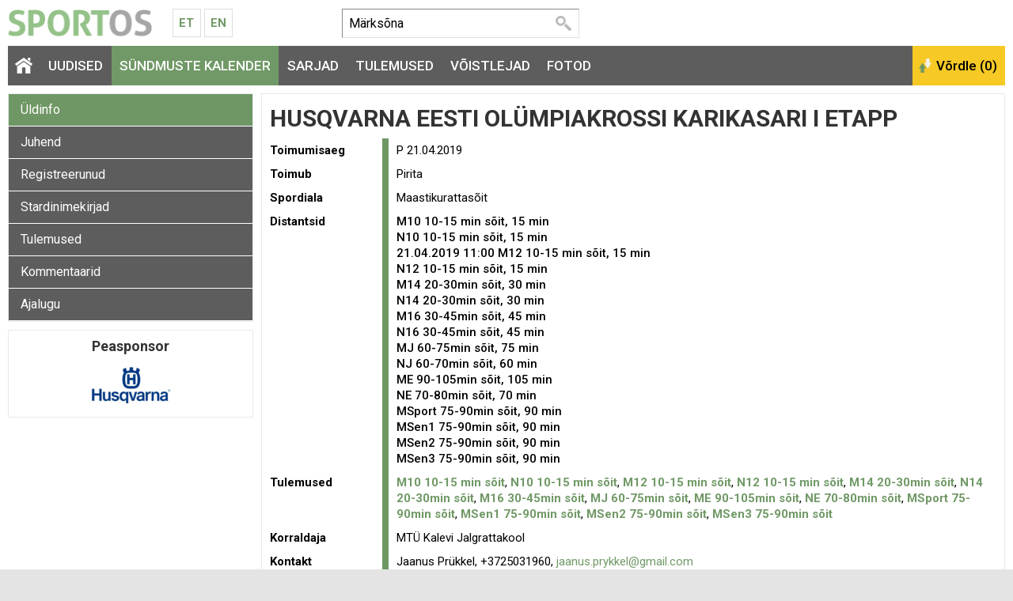

--- FILE ---
content_type: text/html; charset=UTF-8
request_url: https://www.sportos.eu/ee/et/husqvarna-eesti-olumpiakrossi-karikasari-i-etapp/
body_size: 5796
content:
<!DOCTYPE html>
<html xmlns="http://www.w3.org/1999/xhtml">
<head>
<title>Husqvarna Eesti Olümpiakrossi karikasari I etapp</title>
<meta http-equiv="Content-Type" content="text/html; charset=utf-8" />

<meta name="author" content="Sportos OÜ" />

<meta property="fb:app_id" content="330307263778912" />
<meta property="og:site_name" content="Sportos" />
<meta property="og:locale" content="et_EE" />
      
<meta property="og:type" content="website" />
<meta property="og:title" content="Husqvarna Eesti Olümpiakrossi karikasari I etapp" />
<meta property="og:description" content="Husqvarna Eesti Olümpiakrossi karikasari I etapp toimus P 21.04.2019 asukohas Pirita. Üritust korraldab MTÜ Kalevi Jalgrattakool. Kavas on järgmised distantsid: M10 10-15 min sõit, 15 min, N10 10-15 min sõit, 15 min, M12 10-15 min sõit, 15 min, N12 10-15 min sõit, 15 min, M14 20-30min sõit, 30 min, N14 20-30min sõit, 30 min, M16 30-45min sõit, 45 min, N16 30-45min sõit, 45 min, MJ 60-75min sõit, 75 min, NJ 60-70min sõit, 60 min, ME 90-105min sõit, 105 min, NE 70-80min sõit, 70 min, MSport 75-90min sõit, 90 min, MSen1 75-90min sõit, 90 min, MSen2 75-90min sõit, 90 min, MSen3 75-90min sõit, 90 min. Tule kohale. Maastikurattasõit on mõnus!" />
<meta property="og:url" content="https://www.sportos.eu/ee/et/husqvarna-eesti-olumpiakrossi-karikasari-i-etapp/" />



<base href="https://www.sportos.eu/" />



	


<link rel="canonical" href="https://www.sportos.eu/ee/et/husqvarna-eesti-olumpiakrossi-karikasari-i-etapp/" />

<meta name="robots" content="follow,index" />
<meta name="HandheldFriendly" content="True">
<meta name="MobileOptimized" content="320">
<meta name="viewport" content="width=device-width, initial-scale=1.0" />


<script type="text/javascript">

function loadStyleSheet(src)
{
	if (document.createStyleSheet) 
	{
		document.createStyleSheet(src);
	}
	else 
	{
		var stylesheet = document.createElement('link');
		stylesheet.href = src;
		stylesheet.rel = 'stylesheet';
		stylesheet.type = 'text/css';
		document.getElementsByTagName('head')[0].appendChild(stylesheet);
	}
}
function loadJavascript(filename)
{
	var fileref = document.createElement('script')
	fileref.setAttribute("type","text/javascript")
	fileref.setAttribute("src", filename)
	if (typeof fileref!="undefined")
	{
		document.getElementsByTagName("body")[0].appendChild(fileref);
	}
}

</script>

<script type="text/javascript">
var baseDir = 'https://www.sportos.eu/';
var baseDirWithLangAjax = 'https://www.sportos.eu/ee/et/ajaxController';
var langCode2 = 'et';
var countryCode2 = 'ee';
</script>

<script type="text/javascript" src="js/jquery/jquery-1.10.2.min.js"></script>
<script type="text/javascript" src="js/jquery_tools/jquery.tools.min.js"></script>
<script type="text/javascript" src="js/highcharts/js/highcharts.js"></script>
<script type="text/javascript" src="js/jquery/highchartTable/jquery.highchartTable.js"></script>

<script type="text/javascript" src="js/base64/base64.js"></script>
<script type="text/javascript" src="js/functions.js"></script>
<script type="text/javascript" src="js/sportos_functions.js"></script>






<script type="application/ld+json">
{
  "@context": "http://schema.org",
  "@type": "WebSite",
  "url": "https://www.sportos.eu/",
  "potentialAction": {
    "@type": "SearchAction",
    "target": "https://www.sportos.eu/ee/et/otsing?keyword={search_term_string}",
    "query-input": "required name=search_term_string"
  }
}
</script>


<script type="text/javascript">

window.onload = function() { loadStyleSheet('?output=css&amp;windowType={$smarty.get.windowType}&amp;additional_css=homepage_structure&amp;v=63'); }; 

</script>


<script type="text/javascript">
  WebFontConfig = {
    google: { families: [ 'Roboto:400,500,700' ] }
  };
  window.onload = function() {
    var wf = document.createElement('script');
    wf.src = 'https://ajax.googleapis.com/ajax/libs/webfont/1/webfont.js';
    wf.type = 'text/javascript';
    wf.async = 'true';
    var s = document.getElementsByTagName('script')[0];
    s.parentNode.insertBefore(wf, s);
  };
</script>



<link href="js/jquery/jquery.fancybox-1.2.6/fancybox/jquery.fancybox-1.2.6.css" rel="stylesheet" type="text/css"  /></head>
<body>


<div id="page_container">  
		
    <div id="header_block">
      <div id="logo_block">
        <a href="https://www.sportos.eu/ee/et/" class="logo"><img src="design/design/sportos/common/img/sportos.png" alt="Sportos.eu" title="Sportos.eu" /></a>
        <div class="langMenuBlock"><table align="center" style="border-spacing: 0; border-collapse: collapse;">
  <tr>
    <td>
      <a href="https://www.sportos.eu/ee/et/">Et</a>
      <a href="https://www.sportos.eu/ee/en/">En</a>
    </td>
  </tr>
</table></div>
        <a href="https://www.facebook.com/sportos.eu/" target="_blank" class="facebook"></a>
        <a href="javascript:openSearch();" class="searchOpener"></a>
        <a href="/ee/et/husqvarna-eesti-olumpiakrossi-karikasari-i-etapp/#mainMenu" class="mobileMainMenuOpener"></a>
      </div>
      
      <div class="searchBlock" id="search"><table border="0" cellspacing="0" cellpadding="0">
  <tr>
    <td class="searchBox">
      
    	<form method="get" action="https://www.sportos.eu/ee/et/otsing" name="searchForm2">
        <input id="search_keyword" type="text" id="search_keyword" onblur="fieldFocus(false,this.id,defaultKeyword,false)" onfocus="fieldFocus(true,this.id,defaultKeyword,false)" name="keyword" value="">
        <input type="submit" value="Otsi">
      </form>
    
    </td>
    <td class="headerFacebook">
      <div style="width:130px" class="fb-like" data-href="https://www.facebook.com/sportos.eu/" data-layout="button_count" data-action="like" data-show-faces="true"></div>
    </td>
  </tr>
</table>

<script type="text/javascript">
var defaultKeyword = 'Märksõna';
fieldFocus(false,'search_keyword',defaultKeyword,false)
</script></div>
      <div id="header_right_block"></div>
    </div>
    
    <span class="BestAd" id="et_ar5xv7hg"></span>
  
    <div id="main_menu_block">
      <div id="mainMenu" class="mainMenu"><a href="/ee/et/38-viru-maraton/#close" class="closeMenu">Sulge</a>
	  	  	<a href="https://www.sportos.eu/ee/et/" class="menu_1 homepage">&nbsp;</a>
  	  	          <span class="c_1633"><a   href="https://www.sportos.eu/ee/et/uudised" class="menu_1" title="Uudised" id="menu_1633" >Uudised</a></span>
      	          <span class="c_1652"><a   href="https://www.sportos.eu/ee/et/voistluskalender" class="menu_1_active" title="Sündmuste kalender" id="menu_1652" >Sündmuste kalender</a></span>
      	          <span class="c_1635"><a   href="https://www.sportos.eu/ee/et/sarjad" class="menu_1" title="Sarjad" id="menu_1635" >Sarjad</a></span>
      	          <span class="c_1653"><a   href="https://www.sportos.eu/ee/et/tulemused" class="menu_1" title="Tulemused" id="menu_1653" >Tulemused</a></span>
      	          <span class="c_1634"><a   href="https://www.sportos.eu/ee/et/voistlejad" class="menu_1" title="Võistlejad" id="menu_1634" >Võistlejad</a></span>
      	          <span class="c_1654"><a   href="https://www.sportos.eu/ee/et/fotod" class="menu_1" title="Fotod" id="menu_1654" >Fotod</a></span>
      </div>
      <div id="compare_block"><input class="button_compare" onclick="SPORTOS_compare()" type="button" name="ok" value="Võrdle (0)" /></div>
    </div>

    <div id="content_block" class="contentArea">
      





	

	<style>

	.path

	{

		font-size:13px;

	}

	</style>

	



	
	<div style="width:100%;" itemscope itemtype="http://schema.org/SportsEvent">

	


	
	<div id="competition_left_block">

	  
		<div class="blockContainer" style="margin-bottom:10px"> 

		
		<div id="SPO_competitionMobileHeader" class="SPO_competitionMenuMobile is_closed" onclick="openCloseCompetitionMenu();">Ava võistluse menüü</div>

		<div class="SPO_competitionMenu"><a href="https://www.sportos.eu/ee/et/husqvarna-eesti-olumpiakrossi-karikasari-i-etapp/" class="competition_menu_active">Üldinfo</a>

  
<a href="https://www.sportos.eu/ee/et/husqvarna-eesti-olumpiakrossi-karikasari-i-etapp/juhend/GvX/" class="competition_menu">Juhend</a>

  
<a href="https://www.sportos.eu/ee/et/husqvarna-eesti-olumpiakrossi-karikasari-i-etapp/registreerunud/" class="competition_menu">Registreerunud</a>

  
<a href="https://www.sportos.eu/ee/et/husqvarna-eesti-olumpiakrossi-karikasari-i-etapp/stardinimekirjad/" class="competition_menu">Stardinimekirjad</a>

  
<a href="https://www.sportos.eu/ee/et/husqvarna-eesti-olumpiakrossi-karikasari-i-etapp/tulemused/" class="competition_menu">Tulemused</a>

  
<a href="https://www.sportos.eu/ee/et/husqvarna-eesti-olumpiakrossi-karikasari-i-etapp/kommentaarid/" class="competition_menu">Kommentaarid</a>

  
<a href="javascript:openHistory()" class="competition_menu">Ajalugu</a>

<div id="historyContainer" style="display:none">
  <div style="padding:5px">
    <div style="padding-left:10px"><a style="font-size:13px;color:black" href="https://www.sportos.eu/ee/et/eesti-olumpiakrossi-karikasari-pirita/">Husqvarna Eesti Olümpiakrossi Karikasari I etapp - Pirita XCO, 2023</a></div>
    <div style="padding-left:10px"><a style="font-size:13px;color:black" href="https://www.sportos.eu/ee/et/husqvarna-eesti-olumpiakrossi-karikasari-1-etapp-pirita-xco/">Husqvarna Eesti Olümpiakrossi Karikasari I etapp - Pirita XCO, 2022</a></div>
    <div style="padding-left:10px"><a style="font-size:13px;color:black" href="https://www.sportos.eu/ee/et/pirita-xco-husqvarna-eesti-olumpiakrossi-karikasari/">Pirita XCO (Husqvarna Eesti Olümpiakrossi Karikasari), 2021</a></div>
    <div style="padding-left:10px"><a style="font-size:13px;" href="https://www.sportos.eu/ee/et/husqvarna-eesti-olumpiakrossi-karikasari-i-etapp/">Husqvarna Eesti Olümpiakrossi karikasari I etapp, 2019</a></div>
    </div>
</div>
  

<script type="text/javascript">

function openHistory()
{	
	$( "#historyContainer" ).show();
}

</script></div>

		


		
	  </div>

	  


		      

	  <div id="webSponsors" class="blockContainer" style="margin-bottom:10px">    

		


			<div style="display:block; overflow:hidden;">
	  <h3 style="padding-bottom:15px; text-align:center; padding-top:10px;">Peasponsor</h3>
	  	  	  		<table border="0" cellspacing="0" cellpadding="0" align="center">
		  <tr>
			<td style="padding-bottom:10px">
			  <a href="https://www.husqvarna.com/ee/" title="Husqvarna" target="_blank">				<img src="https://www.sportos.eu/cache/sportos/public/sp_sponsor_logo/_180x50x0/449994_3205_2651_Screen_Shot_2018-02-09_at_08.17.12.png" alt="Husqvarna" title="Husqvarna" style="width:100%;" />
			  </a>				
			</td>
		  </tr>
		</table>
	  	  	</div>
		
	


	  </div>

	  


		
	</div>

	<div id="competition_right_block">



	  <div class="blockContainer blockContainerInside">


		


		
		<h1>

			<span itemprop="name">Husqvarna Eesti Olümpiakrossi karikasari I etapp</span>

		  <div style="float:right;margin-top:-10px;margin-right:10px" class="fb-share-button" data-href="https://www.sportos.eu/ee/et/husqvarna-eesti-olumpiakrossi-karikasari-i-etapp/" data-layout="button"></div>

		</h1>







		<div class="competitionDataContainer">





			




		  <div  class="competitionData" style="width:100%;">  

			<div class="form_container">

			  <section>

				<div class="form_row">

				  <div class="form_label">Toimumisaeg</div>

				  <div class="form_value">
					  <span itemprop="startDate" content="2019-04-21">
													P 21.04.2019
						 					  </span>
					</div>

				</div>

				
				<div class="form_row">

				  <div class="form_label">Toimub</div>

				  <div class="form_value">

					<span itemprop="location" itemscope itemtype="http://schema.org/Place">

						<span itemprop="name">Pirita</span>                  

					  <span itemprop="address" style="display:none">Eesti, Pirita</span>

					</span>

				  </div>

				</div>

				
				
				<div class="form_row">

				  <div class="form_label">Spordiala</div>

				  <div class="form_value">Maastikurattasõit</div>

				</div>

				


				
				<div class="form_row">

				  <div class="form_label">Distantsid</div>

				  <div class="form_value">

					
						
						
						<div style="font-weight:500;" itemprop="subEvent" itemscope itemtype="http://schema.org/SportsEvent">

						 
							
							<span itemprop="name">M10 10-15 min sõit, 15 min</span>
						  </div>

						
					
						
						
						<div style="font-weight:500;" itemprop="subEvent" itemscope itemtype="http://schema.org/SportsEvent">

						 
							
							<span itemprop="name">N10 10-15 min sõit, 15 min</span>
						  </div>

						
					
						
						
						<div style="font-weight:500;" itemprop="subEvent" itemscope itemtype="http://schema.org/SportsEvent">

						
							  <meta itemprop="startDate" content="2019-04-21T11:00:00+03:00" />

							  <span itemprop="location" itemscope itemtype="http://schema.org/Place">

								<meta itemprop="name" content="Pirita" />

									<meta itemprop="address" content="Eesti, Pirita" />

							  </span>

							  21.04.2019 11:00

							 
							
							<span itemprop="name">M12 10-15 min sõit, 15 min</span>
						  </div>

						
					
						
						
						<div style="font-weight:500;" itemprop="subEvent" itemscope itemtype="http://schema.org/SportsEvent">

						 
							
							<span itemprop="name">N12 10-15 min sõit, 15 min</span>
						  </div>

						
					
						
						
						<div style="font-weight:500;" itemprop="subEvent" itemscope itemtype="http://schema.org/SportsEvent">

						 
							
							<span itemprop="name">M14 20-30min sõit, 30 min</span>
						  </div>

						
					
						
						
						<div style="font-weight:500;" itemprop="subEvent" itemscope itemtype="http://schema.org/SportsEvent">

						 
							
							<span itemprop="name">N14 20-30min sõit, 30 min</span>
						  </div>

						
					
						
						
						<div style="font-weight:500;" itemprop="subEvent" itemscope itemtype="http://schema.org/SportsEvent">

						 
							
							<span itemprop="name">M16 30-45min sõit, 45 min</span>
						  </div>

						
					
						
						
						<div style="font-weight:500;" itemprop="subEvent" itemscope itemtype="http://schema.org/SportsEvent">

						 
							
							<span itemprop="name">N16 30-45min sõit, 45 min</span>
						  </div>

						
					
						
						
						<div style="font-weight:500;" itemprop="subEvent" itemscope itemtype="http://schema.org/SportsEvent">

						 
							
							<span itemprop="name">MJ 60-75min sõit, 75 min</span>
						  </div>

						
					
						
						
						<div style="font-weight:500;" itemprop="subEvent" itemscope itemtype="http://schema.org/SportsEvent">

						 
							
							<span itemprop="name">NJ 60-70min sõit, 60 min</span>
						  </div>

						
					
						
						
						<div style="font-weight:500;" itemprop="subEvent" itemscope itemtype="http://schema.org/SportsEvent">

						 
							
							<span itemprop="name">ME 90-105min sõit, 105 min</span>
						  </div>

						
					
						
						
						<div style="font-weight:500;" itemprop="subEvent" itemscope itemtype="http://schema.org/SportsEvent">

						 
							
							<span itemprop="name">NE 70-80min sõit, 70 min</span>
						  </div>

						
					
						
						
						<div style="font-weight:500;" itemprop="subEvent" itemscope itemtype="http://schema.org/SportsEvent">

						 
							
							<span itemprop="name">MSport 75-90min sõit, 90 min</span>
						  </div>

						
					
						
						
						<div style="font-weight:500;" itemprop="subEvent" itemscope itemtype="http://schema.org/SportsEvent">

						 
							
							<span itemprop="name">MSen1 75-90min sõit, 90 min</span>
						  </div>

						
					
						
						
						<div style="font-weight:500;" itemprop="subEvent" itemscope itemtype="http://schema.org/SportsEvent">

						 
							
							<span itemprop="name">MSen2 75-90min sõit, 90 min</span>
						  </div>

						
					
						
						
						<div style="font-weight:500;" itemprop="subEvent" itemscope itemtype="http://schema.org/SportsEvent">

						 
							
							<span itemprop="name">MSen3 75-90min sõit, 90 min</span>
						  </div>

						
					


				  </div>

				</div>

				


				
				<div class="form_row">

				  <div class="form_label">Tulemused</div>

				  <div class="form_value">

										  					  <a style="font-weight:bolder" href="https://www.sportos.eu/ee/et/husqvarna-eesti-olumpiakrossi-karikasari-i-etapp/tulemused/">M10 10-15 min sõit</a>, 						
										  					  <a style="font-weight:bolder" href="https://www.sportos.eu/ee/et/husqvarna-eesti-olumpiakrossi-karikasari-i-etapp/tulemused/0Low/">N10 10-15 min sõit</a>, 						
										  					  <a style="font-weight:bolder" href="https://www.sportos.eu/ee/et/husqvarna-eesti-olumpiakrossi-karikasari-i-etapp/tulemused/j7Ge/">M12 10-15 min sõit</a>, 						
										  					  <a style="font-weight:bolder" href="https://www.sportos.eu/ee/et/husqvarna-eesti-olumpiakrossi-karikasari-i-etapp/tulemused/JkGV/">N12 10-15 min sõit</a>, 						
										  					  <a style="font-weight:bolder" href="https://www.sportos.eu/ee/et/husqvarna-eesti-olumpiakrossi-karikasari-i-etapp/tulemused/zoW5/">M14 20-30min sõit</a>, 						
										  					  <a style="font-weight:bolder" href="https://www.sportos.eu/ee/et/husqvarna-eesti-olumpiakrossi-karikasari-i-etapp/tulemused/QnNv/">N14 20-30min sõit</a>, 						
										  					  <a style="font-weight:bolder" href="https://www.sportos.eu/ee/et/husqvarna-eesti-olumpiakrossi-karikasari-i-etapp/tulemused/460q/">M16 30-45min sõit</a>, 						
										  					  <a style="font-weight:bolder" href="https://www.sportos.eu/ee/et/husqvarna-eesti-olumpiakrossi-karikasari-i-etapp/tulemused/89QJ/">MJ 60-75min sõit</a>, 						
										  					  <a style="font-weight:bolder" href="https://www.sportos.eu/ee/et/husqvarna-eesti-olumpiakrossi-karikasari-i-etapp/tulemused/pWo7/">ME 90-105min sõit</a>, 						
										  					  <a style="font-weight:bolder" href="https://www.sportos.eu/ee/et/husqvarna-eesti-olumpiakrossi-karikasari-i-etapp/tulemused/bp6d/">NE 70-80min sõit</a>, 						
										  					  <a style="font-weight:bolder" href="https://www.sportos.eu/ee/et/husqvarna-eesti-olumpiakrossi-karikasari-i-etapp/tulemused/9647/">MSport 75-90min sõit</a>, 						
										  					  <a style="font-weight:bolder" href="https://www.sportos.eu/ee/et/husqvarna-eesti-olumpiakrossi-karikasari-i-etapp/tulemused/deR6/">MSen1 75-90min sõit</a>, 						
										  					  <a style="font-weight:bolder" href="https://www.sportos.eu/ee/et/husqvarna-eesti-olumpiakrossi-karikasari-i-etapp/tulemused/5njP/">MSen2 75-90min sõit</a>, 						
										  					  <a style="font-weight:bolder" href="https://www.sportos.eu/ee/et/husqvarna-eesti-olumpiakrossi-karikasari-i-etapp/tulemused/VEJo/">MSen3 75-90min sõit</a>						
					
				  </div>

				</div>

				


				
				<div class="form_row">

				  <div class="form_label">Korraldaja</div>

				  <div class="form_value" itemprop="organizer">

					<span itemprop="name">MTÜ Kalevi Jalgrattakool</span>

				  </div>

				</div>

				


				
				<div class="form_row">

				  <div class="form_label">Kontakt</div>

				  <div class="form_value">Jaanus Prükkel, +3725031960, <a href="mailto:&#x6a;&#x61;&#x61;&#x6e;&#x75;&#x73;&#x2e;&#x70;&#x72;&#x79;&#x6b;&#x6b;&#x65;&#x6c;&#x40;&#x67;&#x6d;&#x61;&#x69;&#x6c;&#x2e;&#x63;&#x6f;&#x6d;">&#x6a;&#x61;&#x61;&#x6e;&#x75;&#x73;&#x2e;&#x70;&#x72;&#x79;&#x6b;&#x6b;&#x65;&#x6c;&#x40;&#x67;&#x6d;&#x61;&#x69;&#x6c;&#x2e;&#x63;&#x6f;&#x6d;</a></div>

				</div>

				
				
				<div class="form_row">

				  <div class="form_label">Kodulehekülg</div>

				  <div class="form_value"><a href="http://www.jalgrattakool.ee" target="_blank">http://www.jalgrattakool.ee</a></div>

				</div>

				
				
				
			  </section>

			</div>

		  </div>

		</div>

		






		<div style="margin-top:20px;width:px">



			
			
				


			
			




			






		</div>







	  </div>



	</div>



	</div>





	<script type="text/javascript">

	

	function openCloseCompetitionMenu()

	{

		if ( $( "#SPO_competitionMobileHeader" ).hasClass( "is_close" ) )

		{

			$('#SPO_competitionMobileHeader').html('Ava võistluse menüü');

			$("#SPO_competitionMobileHeader").removeClass("is_close");

			$("#SPO_competitionMobileHeader").addClass("is_open");

		}

		else

		{

			$('#SPO_competitionMobileHeader').html('Sulge võistluse menüü');

			$("#SPO_competitionMobileHeader").addClass("is_close");

			$("#SPO_competitionMobileHeader").removeClass("is_open");

		}

		$('.SPO_competitionMenu').slideToggle("slow");

	}



	

	</script>
		

    </div>


		<div class="footerBlock"><div class="copyright"><a style="color:white" href="https://www.sportos.eu/ee/et/tagasiside">&copy; 2026 Sportos OÜ</a></div>
<div class="footerMenu">
            <span class="c_1661"><a   href="https://www.sportos.eu/ee/et/keskkonnast" class="footer_menu first" title="Keskkonnast" id="menu_1661" >Keskkonnast</a></span>
                <span class="c_1662"><a   href="https://www.sportos.eu/ee/et/voistluse-korraldajale" class="footer_menu" target="_blank" title="Võistluse korraldajale" id="menu_1662" >Võistluse korraldajale</a></span>
                <span class="c_1706"><a   href="https://www.sportos.eu/ee/et/ostutingimused" class="footer_menu" title="Ostutingimused" id="menu_1706" >Ostutingimused</a></span>
                <span class="c_1705"><a   href="https://www.sportos.eu/ee/et/isikuandmete-tootlemise-tingimused" class="footer_menu" title="Isikuandmete töötlemise tingimused" id="menu_1705" >Isikuandmete töötlemise tingimused</a></span>
                <span class="c_1665"><a   href="https://www.sportos.eu/ee/et/tagasiside" class="footer_menu" title="Kontakt ja tagasiside" id="menu_1665" >Kontakt ja tagasiside</a></span>
      </div>
<div class="backToTop"><a href="javascript:scrollTo(0,0)" style="color:white">Tagasi üles</a></div></div>
    
</div>


<script type="text/javascript">

	function openSearch()
	{
		$('.searchBlock').slideToggle("slow");
	}

</script>
<script type="text/javascript" src="js/stay_on_top_menu/nagging-menu.js" charset="utf-8"></script>

<link href="?output=css&amp;windowType=&amp;additional_css=homepage_structure&amp;v=70" rel="stylesheet" type="text/css" />
<link href="//fonts.googleapis.com/css?family=Roboto:400,500,700&subset=latin,cyrillic" rel="stylesheet" type="text/css" /><link href="js/jquery/jquery.fancybox-1.2.6/fancybox/jquery.fancybox-1.2.6.css" rel="stylesheet" type="text/css"  />
<script type="text/javascript" src="js/jquery/jquery.fancybox-1.2.6/fancybox/jquery.fancybox-1.2.6.pack.js"></script>
<script type="text/javascript">

$(document).ready(function() {
	$("a.zoom").fancybox({
		'overlayOpacity'	:	0.9,
		'overlayColor'		:	'#333'
	});
});

</script>


		<div id="mainDialog" class="popupDialog" >
		<div>
			<div class="popupHeader"><h2 id="mainDialogTitle"></h2><div class="popupCloseButtonTopContainer"><div class="popupCloseButtonTop" onclick="mainDialog_closeDialog()" title="Sulge aken"></div></div></div>
		
			<div class="popupContent">
			<p id="mainDialogContent" style="padding-top:10px">
				...

			</p>
			
			
	<script type="text/javascript"> 
	var mainDialog_popupDialogApi = null;	
	function mainDialog_closeDialog()
	{	
		
		if (mainDialog_popupDialogApi)
		{
			mainDialog_popupDialogApi.close();
		}
	}
	function mainDialog_openDialog()
	{
		// select the overlay element - and 'make it an overlay'
		mainDialog_popupDialogApi = $('#mainDialog').overlay({
		// custom top position
		top: 1,
		// some expose tweaks suitable for facebox-looking dialogs
		expose: {
			// you might also consider a 'transparent' color for the mask
			color: '#000',
			// load mask a little faster
			loadSpeed: 100,
			// highly transparent
			opacity: 0.8
		},
		// disable this for modal dialog-type of overlays
		closeOnClick: false,
		
		
		onLoad: function(event) {  if (typeof mainDialog_onloadDialog == 'function') {mainDialog_onloadDialog()}  },
		// we want to use the programming API
		api: true
		// load it immediately after the construction
		}).load();	
	}
	</script>
	
			</div>
		</div>
		</div>
	
	<div id="overDiv" style="position:absolute; visibility:hidden; z-index:1000;"></div>
	<div style="position:absolute;top:0px;left:0px;padding:0px;margin:0px">
	<a style="text-decoration:none" href="?id=10">&nbsp;&nbsp;&nbsp;</a>
	</div>
	


<script>
  (function(i,s,o,g,r,a,m){i['GoogleAnalyticsObject']=r;i[r]=i[r]||function(){
  (i[r].q=i[r].q||[]).push(arguments)},i[r].l=1*new Date();a=s.createElement(o),
  m=s.getElementsByTagName(o)[0];a.async=1;a.src=g;m.parentNode.insertBefore(a,m)
  })(window,document,'script','//www.google-analytics.com/analytics.js','ga');

  ga('create', 'UA-46291356-1', 'sportos.eu');
  ga('send', 'pageview');

</script>





				<script type="text/javascript">
				var BestAd_siteKey = "BestAD_8530bhqs";
				var BestAd_siteLang = "et";
				var BestAd_debug = 1;
				</script>
				<script type="text/javascript" src="//ads.bestit.ee/ads/javascript/ads.js" async="async"></script>
			


<div id="fb-root"></div>
<script>(function(d, s, id) {
  var js, fjs = d.getElementsByTagName(s)[0];
  if (d.getElementById(id)) return;
  js = d.createElement(s); js.id = id; js.async = true;
  js.src = "//connect.facebook.net/et_EE/sdk.js#xfbml=1&version=v2.5&appId=330307263778912";
  fjs.parentNode.insertBefore(js, fjs);
}(document, 'script', 'facebook-jssdk'));</script>

</body>
</html>
<!--
  Created by BestIT OÜ
  http://www.bestit.ee
-->


--- FILE ---
content_type: application/javascript
request_url: https://ads.bestit.ee/ads_areas/BestAD_8530bhqs/run.js?rnd=2026-1-20-19-43
body_size: -47
content:
/* v2026-01-20 06:00:02 */
;;;
/* BestAD_8530bhqs */